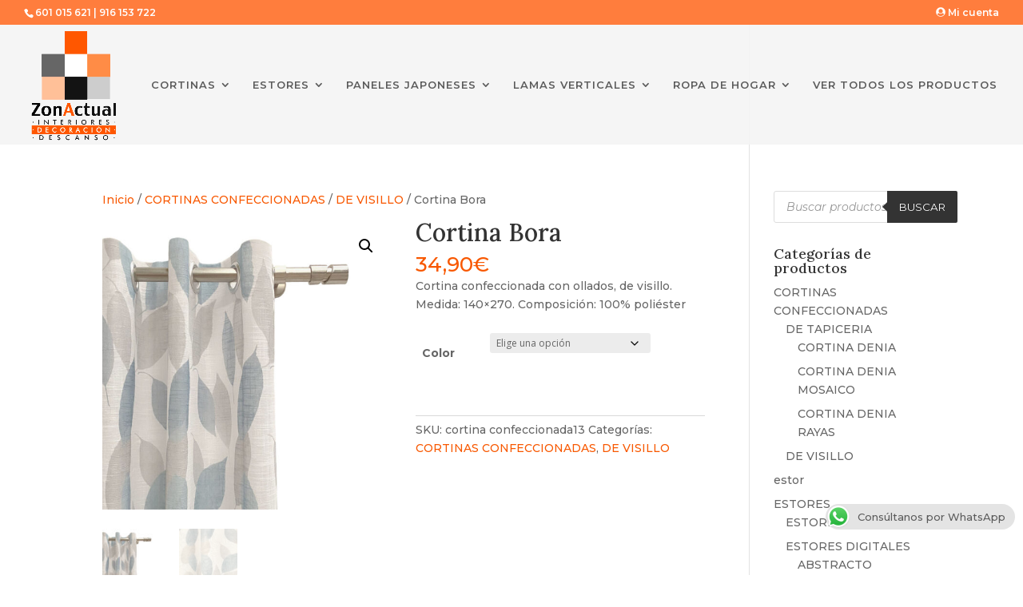

--- FILE ---
content_type: text/css
request_url: https://zonactual.es/wp-content/et-cache/global/et-divi-customizer-global.min.css?ver=1743432964
body_size: 2700
content:
body,.et_pb_column_1_2 .et_quote_content blockquote cite,.et_pb_column_1_2 .et_link_content a.et_link_main_url,.et_pb_column_1_3 .et_quote_content blockquote cite,.et_pb_column_3_8 .et_quote_content blockquote cite,.et_pb_column_1_4 .et_quote_content blockquote cite,.et_pb_blog_grid .et_quote_content blockquote cite,.et_pb_column_1_3 .et_link_content a.et_link_main_url,.et_pb_column_3_8 .et_link_content a.et_link_main_url,.et_pb_column_1_4 .et_link_content a.et_link_main_url,.et_pb_blog_grid .et_link_content a.et_link_main_url,body .et_pb_bg_layout_light .et_pb_post p,body .et_pb_bg_layout_dark .et_pb_post p{font-size:14px}.et_pb_slide_content,.et_pb_best_value{font-size:15px}.woocommerce #respond input#submit,.woocommerce-page #respond input#submit,.woocommerce #content input.button,.woocommerce-page #content input.button,.woocommerce-message,.woocommerce-error,.woocommerce-info{background:#f85800!important}#et_search_icon:hover,.mobile_menu_bar:before,.mobile_menu_bar:after,.et_toggle_slide_menu:after,.et-social-icon a:hover,.et_pb_sum,.et_pb_pricing li a,.et_pb_pricing_table_button,.et_overlay:before,.entry-summary p.price ins,.woocommerce div.product span.price,.woocommerce-page div.product span.price,.woocommerce #content div.product span.price,.woocommerce-page #content div.product span.price,.woocommerce div.product p.price,.woocommerce-page div.product p.price,.woocommerce #content div.product p.price,.woocommerce-page #content div.product p.price,.et_pb_member_social_links a:hover,.woocommerce .star-rating span:before,.woocommerce-page .star-rating span:before,.et_pb_widget li a:hover,.et_pb_filterable_portfolio .et_pb_portfolio_filters li a.active,.et_pb_filterable_portfolio .et_pb_portofolio_pagination ul li a.active,.et_pb_gallery .et_pb_gallery_pagination ul li a.active,.wp-pagenavi span.current,.wp-pagenavi a:hover,.nav-single a,.tagged_as a,.posted_in a{color:#f85800}.et_pb_contact_submit,.et_password_protected_form .et_submit_button,.et_pb_bg_layout_light .et_pb_newsletter_button,.comment-reply-link,.form-submit .et_pb_button,.et_pb_bg_layout_light .et_pb_promo_button,.et_pb_bg_layout_light .et_pb_more_button,.woocommerce a.button.alt,.woocommerce-page a.button.alt,.woocommerce button.button.alt,.woocommerce button.button.alt.disabled,.woocommerce-page button.button.alt,.woocommerce-page button.button.alt.disabled,.woocommerce input.button.alt,.woocommerce-page input.button.alt,.woocommerce #respond input#submit.alt,.woocommerce-page #respond input#submit.alt,.woocommerce #content input.button.alt,.woocommerce-page #content input.button.alt,.woocommerce a.button,.woocommerce-page a.button,.woocommerce button.button,.woocommerce-page button.button,.woocommerce input.button,.woocommerce-page input.button,.et_pb_contact p input[type="checkbox"]:checked+label i:before,.et_pb_bg_layout_light.et_pb_module.et_pb_button{color:#f85800}.footer-widget h4{color:#f85800}.et-search-form,.nav li ul,.et_mobile_menu,.footer-widget li:before,.et_pb_pricing li:before,blockquote{border-color:#f85800}.et_pb_counter_amount,.et_pb_featured_table .et_pb_pricing_heading,.et_quote_content,.et_link_content,.et_audio_content,.et_pb_post_slider.et_pb_bg_layout_dark,.et_slide_in_menu_container,.et_pb_contact p input[type="radio"]:checked+label i:before{background-color:#f85800}a{color:#f85800}#main-header,#main-header .nav li ul,.et-search-form,#main-header .et_mobile_menu{background-color:rgba(244,244,244,0.9)}#main-header .nav li ul{background-color:#ffffff}.nav li ul{border-color:#ff8e56}.et_secondary_nav_enabled #page-container #top-header{background-color:#ff7d3d!important}#et-secondary-nav li ul{background-color:#ff7d3d}.et_header_style_centered .mobile_nav .select_page,.et_header_style_split .mobile_nav .select_page,.et_nav_text_color_light #top-menu>li>a,.et_nav_text_color_dark #top-menu>li>a,#top-menu a,.et_mobile_menu li a,.et_nav_text_color_light .et_mobile_menu li a,.et_nav_text_color_dark .et_mobile_menu li a,#et_search_icon:before,.et_search_form_container input,span.et_close_search_field:after,#et-top-navigation .et-cart-info{color:#5b5b5b}.et_search_form_container input::-moz-placeholder{color:#5b5b5b}.et_search_form_container input::-webkit-input-placeholder{color:#5b5b5b}.et_search_form_container input:-ms-input-placeholder{color:#5b5b5b}#main-header .nav li ul a{color:#444444}#top-menu li a{font-size:13px}body.et_vertical_nav .container.et_search_form_container .et-search-form input{font-size:13px!important}#top-menu li a,.et_search_form_container input{letter-spacing:1px}.et_search_form_container input::-moz-placeholder{letter-spacing:1px}.et_search_form_container input::-webkit-input-placeholder{letter-spacing:1px}.et_search_form_container input:-ms-input-placeholder{letter-spacing:1px}#top-menu li.current-menu-ancestor>a,#top-menu li.current-menu-item>a,#top-menu li.current_page_item>a{color:#606060}#main-footer{background-color:#e2e2e2}#footer-widgets .footer-widget a,#footer-widgets .footer-widget li a,#footer-widgets .footer-widget li a:hover{color:#e8853a}.footer-widget{color:#5b5b5b}#main-footer .footer-widget h4,#main-footer .widget_block h1,#main-footer .widget_block h2,#main-footer .widget_block h3,#main-footer .widget_block h4,#main-footer .widget_block h5,#main-footer .widget_block h6{color:#000000}.footer-widget li:before{border-color:#ff5700}.footer-widget,.footer-widget li,.footer-widget li a,#footer-info{font-size:13px}#footer-widgets .footer-widget li:before{top:8.05px}#et-footer-nav{background-color:rgba(79,79,79,0)}.bottom-nav,.bottom-nav a,.bottom-nav li.current-menu-item a{color:#f75600}#et-footer-nav .bottom-nav li.current-menu-item a{color:#f75600}#footer-bottom{background-color:#262626}#footer-info,#footer-info a{color:#9b9b9b}#footer-bottom .et-social-icon a{color:#ff5700}#main-header{box-shadow:none}.et-fixed-header#main-header{box-shadow:none!important}@media only screen and (min-width:981px){#main-footer .footer-widget h4,#main-footer .widget_block h1,#main-footer .widget_block h2,#main-footer .widget_block h3,#main-footer .widget_block h4,#main-footer .widget_block h5,#main-footer .widget_block h6{font-size:17px}.et_header_style_left #et-top-navigation,.et_header_style_split #et-top-navigation{padding:68px 0 0 0}.et_header_style_left #et-top-navigation nav>ul>li>a,.et_header_style_split #et-top-navigation nav>ul>li>a{padding-bottom:68px}.et_header_style_split .centered-inline-logo-wrap{width:136px;margin:-136px 0}.et_header_style_split .centered-inline-logo-wrap #logo{max-height:136px}.et_pb_svg_logo.et_header_style_split .centered-inline-logo-wrap #logo{height:136px}.et_header_style_centered #top-menu>li>a{padding-bottom:24px}.et_header_style_slide #et-top-navigation,.et_header_style_fullscreen #et-top-navigation{padding:59px 0 59px 0!important}.et_header_style_centered #main-header .logo_container{height:136px}#logo{max-height:100%}.et_pb_svg_logo #logo{height:100%}.et_header_style_centered.et_hide_primary_logo #main-header:not(.et-fixed-header) .logo_container,.et_header_style_centered.et_hide_fixed_logo #main-header.et-fixed-header .logo_container{height:24.48px}.et_header_style_left .et-fixed-header #et-top-navigation,.et_header_style_split .et-fixed-header #et-top-navigation{padding:15px 0 0 0}.et_header_style_left .et-fixed-header #et-top-navigation nav>ul>li>a,.et_header_style_split .et-fixed-header #et-top-navigation nav>ul>li>a{padding-bottom:15px}.et_header_style_centered header#main-header.et-fixed-header .logo_container{height:30px}.et_header_style_split #main-header.et-fixed-header .centered-inline-logo-wrap{width:30px;margin:-30px 0}.et_header_style_split .et-fixed-header .centered-inline-logo-wrap #logo{max-height:30px}.et_pb_svg_logo.et_header_style_split .et-fixed-header .centered-inline-logo-wrap #logo{height:30px}.et_header_style_slide .et-fixed-header #et-top-navigation,.et_header_style_fullscreen .et-fixed-header #et-top-navigation{padding:6px 0 6px 0!important}.et_fixed_nav #page-container .et-fixed-header#top-header{background-color:#f0eceb!important}.et_fixed_nav #page-container .et-fixed-header#top-header #et-secondary-nav li ul{background-color:#f0eceb}.et-fixed-header#main-header,.et-fixed-header#main-header .nav li ul,.et-fixed-header .et-search-form{background-color:#ffffff}.et-fixed-header #top-menu a,.et-fixed-header #et_search_icon:before,.et-fixed-header #et_top_search .et-search-form input,.et-fixed-header .et_search_form_container input,.et-fixed-header .et_close_search_field:after,.et-fixed-header #et-top-navigation .et-cart-info{color:#5b5b5b!important}.et-fixed-header .et_search_form_container input::-moz-placeholder{color:#5b5b5b!important}.et-fixed-header .et_search_form_container input::-webkit-input-placeholder{color:#5b5b5b!important}.et-fixed-header .et_search_form_container input:-ms-input-placeholder{color:#5b5b5b!important}.et-fixed-header #top-menu li.current-menu-ancestor>a,.et-fixed-header #top-menu li.current-menu-item>a,.et-fixed-header #top-menu li.current_page_item>a{color:#606060!important}body.home-posts #left-area .et_pb_post h2,body.archive #left-area .et_pb_post h2,body.search #left-area .et_pb_post h2{font-size:32.933333333333px}body.single .et_post_meta_wrapper h1{font-size:38px}}@media only screen and (min-width:1350px){.et_pb_row{padding:27px 0}.et_pb_section{padding:54px 0}.single.et_pb_pagebuilder_layout.et_full_width_page .et_post_meta_wrapper{padding-top:81px}.et_pb_fullwidth_section{padding:0}}	h1,h2,h3,h4,h5,h6{font-family:'Lora',Georgia,"Times New Roman",serif}body,input,textarea,select{font-family:'Montserrat',Helvetica,Arial,Lucida,sans-serif}#main-header,#et-top-navigation{font-family:'Montserrat',Helvetica,Arial,Lucida,sans-serif}#mobile_menu>li{background-color:#ffffff!important}#sln-salon{max-width:100%!important}#et-boc>div>div.et_pb_section.et_pb_section_1.et_section_regular>div>div.et_pb_column.et_pb_column_1_2.et_pb_column_0.et_pb_css_mix_blend_mode_passthrough>div{padding-top:14%!important;padding-bottom:14%!important}#post-5>div>div.et_pb_section.et_pb_section_1.et_section_regular>div>div.et_pb_column.et_pb_column_1_2.et_pb_column_0.et_pb_css_mix_blend_mode_passthrough>div{height:30em;max-height:30em;min-height:30em}#post-5>div>div.et_pb_section.et_pb_section_1.et_section_regular>div>div.et_pb_column.et_pb_column_1_2.et_pb_column_1.et_pb_css_mix_blend_mode_passthrough.et-last-child>div{height:30em;max-height:30em;min-height:30em;margin-top:0!important}#post-5>div>div.et_pb_section.et_pb_section_1.et_section_regular{height:30em;max-height:30em;min-height:30em}#post-5>div>div.et_pb_section.et_pb_section_1.et_section_regular>div{height:30em;max-height:30em;min-height:30em}.imagencircular{border-style:solid;border-width:1px;border-color:#535252;-webkit-border-radius:50px;-moz-border-radius:50px;border-radius:50px;margin-top:10px}#main-header{}.header-content{margin-left:0!important;margin-bottom:-30%!important;text-align:left!important}@media screen and (max-width:360px){.et_pb_module_header{font-size:20px!important}.et_pb_fullwidth_header_subhead{font-size:25px!important}#post-5>div>div.et_pb_section.et_pb_section_0.et_pb_fullwidth_section.et_section_regular.et_pb_with_border.et_pb_section_first>section>div.et_pb_fullwidth_header_container.center>div>div>a{font-size:16px!important}}@media screen and (max-width:1366px) and (min-width:1200px){.header-content{margin-left:0!important;margin-bottom:1%!important;text-align:left!important}#et-boc>div>div.et_pb_section.et_pb_section_1.et_section_regular>div>div.et_pb_column.et_pb_column_1_2.et_pb_column_0.et_pb_css_mix_blend_mode_passthrough>div{padding-top:18%!important;padding-bottom:18%!important}#post-5>div>div.et_pb_section.et_pb_section_0.et_pb_fullwidth_section.et_section_regular.et_pb_with_border.et_pb_section_first>section>div.et_pb_fullwidth_header_container.center>div>div>h1{font-size:30px!important}#post-5>div>div.et_pb_section.et_pb_section_0.et_pb_fullwidth_section.et_section_regular.et_pb_with_border.et_pb_section_first>section>div.et_pb_fullwidth_header_container.center>div>div>span{font-size:40px}#post-5>div>div.et_pb_section.et_pb_section_1.et_section_regular>div>div.et_pb_column.et_pb_column_1_2.et_pb_column_1.et_pb_css_mix_blend_mode_passthrough.et-last-child>div{padding-top:25px!important}}.woocommerce a.button.alt,.woocommerce-page a.button.alt,.woocommerce button.button.alt,.woocommerce-page button.button.alt,.woocommerce input.button.alt,.woocommerce-page input.button.alt,.woocommerce #respond input#submit.alt,.woocommerce-page #respond input#submit.alt,.woocommerce #content input.button.alt,.woocommerce-page #content input.button.alt,.woocommerce a.button,.woocommerce-page a.button,.woocommerce button.button,.woocommerce-page button.button,.woocommerce input.button,.woocommerce-page input.button,.woocommerce #respond input#submit,.woocommerce-page #respond input#submit,.woocommerce #content input.button,.woocommerce-page #content input.button{width:200px;color:#353535!important;border-width:1px!important;border-color:#7a7a7a;border-radius:10px;font-size:17px;font-family:'Source Sans Pro',Helvetica,Arial,Lucida,sans-serif!important;font-weight:600!important;padding-left:0.7em;padding-right:2em;background-image:linear-gradient(180deg,#f7dfa5 0%,#f0c14b 100%)!important}@media screen and (max-width:375px){#post-5>div>div.et_pb_section.et_pb_section_2.et_pb_with_background.et_section_regular.section_has_divider.et_pb_bottom_divider.et_pb_top_divider>div.et_pb_row.et_pb_row_1.et_pb_row_4col>div.et_pb_column.et_pb_column_1_4.et_pb_column_2.et_pb_css_mix_blend_mode_passthrough{margin-top:100px!important}}@media screen and (max-width:1100px) and (min-width:768px){.header-content{margin-left:0!important;margin-bottom:10%!important;text-align:left!important}#et-boc>div>div.et_pb_section.et_pb_section_1.et_section_regular>div>div.et_pb_column.et_pb_column_1_2.et_pb_column_0.et_pb_css_mix_blend_mode_passthrough>div{padding-top:48%!important;padding-bottom:48%!important}#post-5>div>div.et_pb_section.et_pb_section_2.et_pb_with_background.et_section_regular.section_has_divider.et_pb_bottom_divider.et_pb_top_divider>div.et_pb_row.et_pb_row_1.et_pb_row_4col>div.et_pb_column.et_pb_column_1_4.et_pb_column_2.et_pb_css_mix_blend_mode_passthrough>div>div>div.et_pb_blurb_container>h4{font-size:24px!important}#post-5>div>div.et_pb_section.et_pb_section_2.et_pb_with_background.et_section_regular.section_has_divider.et_pb_bottom_divider.et_pb_top_divider>div.et_pb_row.et_pb_row_1.et_pb_row_4col>div.et_pb_column.et_pb_column_1_4.et_pb_column_3.et_pb_css_mix_blend_mode_passthrough>div>div>div.et_pb_blurb_container>h4{font-size:24px!important}#post-5>div>div.et_pb_section.et_pb_section_2.et_pb_with_background.et_section_regular.section_has_divider.et_pb_bottom_divider.et_pb_top_divider>div.et_pb_row.et_pb_row_1.et_pb_row_4col>div.et_pb_column.et_pb_column_1_4.et_pb_column_4.et_pb_css_mix_blend_mode_passthrough>div>div>div.et_pb_blurb_container>h4{font-size:24px!important}#post-5>div>div.et_pb_section.et_pb_section_2.et_pb_with_background.et_section_regular.section_has_divider.et_pb_bottom_divider.et_pb_top_divider>div.et_pb_row.et_pb_row_1.et_pb_row_4col>div.et_pb_column.et_pb_column_1_4.et_pb_column_5.et_pb_css_mix_blend_mode_passthrough.et-last-child>div>div>div.et_pb_blurb_container>h4{font-size:24px!important}.et_pb_module_header{font-size:20px!important}.et_pb_fullwidth_header_subhead{font-size:43px!important}#contactar>div>h2{font-family:'Rubik',Helvetica,Arial,Lucida,sans-serif;font-size:15px!important;line-height:1.0em}.et_pb_fullwidth_header_1.et_pb_fullwidth_header .et_pb_fullwidth_header_subhead{font-size:14px!important}}#select2-product_cat-container{background-color:#a1c8cf!important}.select2-container--default .select2-selection--single .select2-selection__placeholder{color:#000000!important}#content{word-break:normal!important;word-wrap:normal!important}.site{hyphens:none!important}@media (max-width:580px){.et_header_style_left #logo,.et_header_style_split #logo{max-width:100%;max-height:80%}}.et-cart-info{display:none}